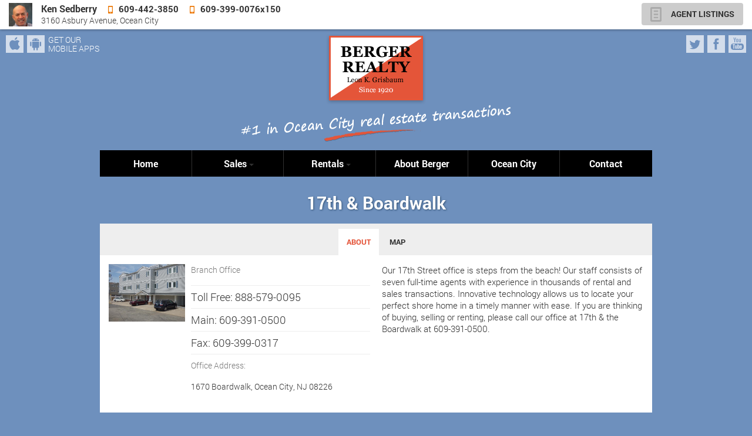

--- FILE ---
content_type: text/html; charset=UTF-8
request_url: https://www.bergerrealty.com/about/17th-office.html?agent=kas
body_size: 5277
content:
<!doctype html>
<html lang="en-US" class="js-ready">
<head>
<meta charset="utf-8">
<meta name="keywords" content="Berger Realty, 1670 Boardwalk">
<meta name="description" content="Berger Realty | 1670 Boardwalk, Ocean City, NJ 08226">
<meta name="viewport" content="width=device-width, initial-scale=1.0">
<title>Berger Realty | 1670 Boardwalk, Ocean City, NJ 08226</title>
<link rel="shortcut icon" href="/favicon.ico">
<link rel="apple-touch-icon-precomposed" sizes="152x152" href="/apple-touch-icon-152x152-precomposed.png">
<link rel="apple-touch-icon-precomposed" sizes="144x144" href="/apple-touch-icon-144x144-precomposed.png">
<link rel="apple-touch-icon-precomposed" sizes="120x120" href="/apple-touch-icon-120x120-precomposed.png">
<link rel="apple-touch-icon-precomposed" sizes="114x114" href="/apple-touch-icon-114x114-precomposed.png">
<link rel="apple-touch-icon-precomposed" sizes="72x72" href="/apple-touch-icon-72x72-precomposed.png">
<link rel="apple-touch-icon-precomposed" href="/apple-touch-icon-precomposed.png">
<link href="/css/bootstrap.min.css" rel="stylesheet" media="screen">
<link href="/css/berger.min.css" rel="stylesheet" media="screen">
<link rel="canonical" href="https://www.bergerrealty.com/about/17th-office.html" /></head>
<body class="agent">
<div class="agentbar">
  <a href="/sale/search.html?slagent=kas&agent=kas" class="btn-list transition hidden-phone">AGENT LISTINGS</a>
  <div class="imgbox">
  <img src="/images/agents/kas.jpg" alt="Ken Sedberry">
  </div>
  <p class="name">Ken Sedberry <span class="contact"><i class="icon-phone"></i>609-442-3850</span> <span class="contact hidden-phone"><i class="icon-phone"></i>609-399-0076x150</span><span class="contact hidden">http://www.buytheshore.com</span></p>
  <p class="addr">3160 Asbury Avenue, Ocean City</p>
</div>


<div id="outer-wrap">
<div id="inner-wrap">

<!-- Overhead -->
<div class="overhead">
 <div class="mobile-apps">
   <ul class="unstyled">
     <li><a href="https://itunes.apple.com/us/app/oc-rental-finder/id534986734?ls=1&mt=8" target="_blank" class="btn-top btn-iphone transition">iPhone</a></li>
     <li><a href="#" class="btn-top btn-android transition">Android</a></li>
   </ul>
   <p class="get">GET OUR <br>
MOBILE APPS</p>
 </div>
 <div class="social">
   <ul class="unstyled">
     <li><a href="https://twitter.com/bergerrealtyinc" target="_blank" class="btn-top btn-tw transition">Twitter</a></li>
     <li><a href="https://www.facebook.com/bergerrealty/" target="_blank" class="btn-top btn-fb transition">Facebook</a></li>
     <li><a href="https://www.youtube.com/user/bergerrealty" target="_blank" class="btn-top btn-yt transition">YouTube</a></li>
   </ul>
   <p class="callus hidden">Call us:<br>
<strong>(888) 399-0076</strong></p>
   <div class="weather">
    
   </div>
 </div>
</div><!-- End Overhead -->



<!-- Header -->
<header class="header">
 <div class="header-inner container">
  <div class="row">
   <div class="span12">

   	 <div class="logobox">
      <p><img class="logo" src="/img/logo-berger-realty.png" alt="Berger Realty - Since 1928"></p>
      <p><img class="tagline" src="/img/berger-tagline.png" alt="#1 in Ocean City real estate transactions"></p>
     </div>
   
   </div>
  </div>
 </div>
</header>
<!-- End Header -->

<!-- Menu -->
<div class="container">
<div class="row">
<div class="span12">
<nav id="nav" role="navigation">
	<a href="#nav" title="Show navigation">Show navigation</a>
	<a href="#" title="Hide navigation">Hide navigation</a>
	<ul class="clearfix unstyled">
		        <li><a href="/?agent=kas">Home</a></li>
		<li>
			<a href="#"><span>Sales</span></a>
			<ul class="unstyled double">
				<li><a href="/sale/search.html?local=1&agent=kas">Berger Exclusive</a></li>
                <li><a href="/sale/search.html?city=Ocean+City&agent=kas">Search All</a></li>
                <li><a href="/sale/search.html?type=single&agent=kas">Single</a></li>
                <li><a href="/sale/search.html?type=condo&agent=kas">Condo</a></li>
                <li><a href="/sale/search.html?type=multi&agent=kas">Multi Family</a></li>
                <li><a href="/sale/search.html?type=commercial&agent=kas">Commercial</a></li>
                <li><a href="/sale/search.html?type=lots&agent=kas">Land</a></li>
                <li><a href="/sale/list-your-house.html?agent=kas">List Your Property for Sale</a></li>
                <li><a href="/sale/free-market-analysis.html?agent=kas">Free Market Analysis</a></li>
				<li><a href="/sale/openhouse.html?agent=kas">Open Houses</a></li>
				<li><a href="#" id="mortgageCalculator">Mortgage Calculator</a></li>
				<li><a href="http://www.taxrecords.com" rel="nofollow" target="_blank">Tax Records</a></li>
			</ul>
		</li>
		<li>
			<a href="#"><span>Rentals</span></a>
			<ul class="unstyled">
				<li><a href="/rental/advanced.html?agent=kas">2026 Search</a></li>
                <li><a href="/rental/advanced.html?year=2027&agent=kas">2027 Search</a></li>
                <li><a href="/rental/rental-promos.html?agent=kas"> Discounted Weeks</a></li>
                <li><a href="/rental/last-minute-rentals.html?agent=kas"> Last Minute Rentals</a></li>
                <li><a href="/rental/winter-rentals.html?agent=kas"> Winter Rentals</a></li>
                <li><a href="https://linens.bergerrealty.com" target="_blank"> Linen Rentals</a></li>
                <li><a href="/rental/rebook.html?agent=kas">Re-Book Request</a></li>
				<li><a href="/rental/renters-guide.html?agent=kas">Renter's Guide</a></li>
				<li><a href="/documents/10vrd_doc.pdf" target="_blank">VRDP Terms</a></li>
                <li><a href="https://secure.bergerrealty.com/login.php" target="_blank">Vacation Manager</a></li>
                <li><a href="/travel" target="_blank">Travel Insurance</a></li>
                <li><a href="/documents/travel-insurance-terms.pdf" target="_blank">Travel Insurance Terms</a></li>
				<li><a href="https://owner.bergerrealty.com" target="_blank">Owner Login</a></li>
				<li><a href="/rental/list-your-property.html?agent=kas">List Your Property For Rent</a></li>
			</ul>
		</li>
		<li><a href="#">About Berger</a>
          <ul class="unstyled">
				<li><a href="/about/our-agents.html?agent=kas">Our Agents</a></li>
                <li><a href="/blog/?agent=kas">Our Blog</a></li>
				<li><a href="/about/our-history.html?agent=kas">Our History</a></li>
				<li><a href="/about/32nd-office.html?agent=kas">32nd St. Office</a></li>
                <li><a href="/about/55th-office.html?agent=kas">55th St. Office</a></li>
                <li><a href="/about/17th-office.html?agent=kas">17th St. Office</a></li>
                <li><a href="/about/13th-office.html?agent=kas">13th St. Office</a></li>
                <li><a href="/about/careers.html?agent=kas">Careers with Berger</a></li>
                			</ul>
        </li>
		<li><a href="#">Ocean City</a>
          <ul class="unstyled double">
				<li><a href="/ocean-city/about.html?agent=kas">About Ocean City</a></li>
				<li><a href="/ocean-city/calendar.html?agent=kas">Calendar of Events</a></li>
				<li><a href="/ocean-city/street-map.html?agent=kas">OC Map</a></li>
                <li><a href="/ocean-city/beach-tags.html?agent=kas">Beach Tags</a></li>
				<li><a href="/ocean-city/guarded-beaches.html?agent=kas">Guarded Beaches</a></li>
				<li><a href="/ocean-city/live-cams.html?agent=kas">Live Cams</a></li>
                <li><a href="/ocean-city/directory/index.html?agent=kas">Ocean City Directory</a></li>
				<li><a href="/ocean-city/good-to-know.html?agent=kas">Good To Know Info</a></li>
				<li><a href="/ocean-city/phone-numbers.html?agent=kas">Phone Numbers</a></li>
                <li><a href="/ocean-city/places-of-interest.html?agent=kas">Places of Interest</a></li>
				<li><a href="https://en.wikipedia.org/wiki/Ocean_City,_New_Jersey" rel="nofollow" target="_blank">Wikipedia about OC</a></li>
				<li><a href="https://nces.ed.gov/globallocator/index.asp?search=1&State=NJ&zipcode=08226&School=1&PrivSchool=1&miles=1" rel="nofollow" target="_blank">Schools Information</a></li>
                <li><a href="/ocean-city/links.html?agent=kas">Ocean City Links</a></li>
				<li><a href="/ocean-city/directions.html?agent=kas">Directions to OC</a></li>
                <li><a href="/gallery/index.html?agent=kas">Photo Gallery</a></li>
			</ul>
        </li>
		<li><a href="/contact-us.html?agent=kas">Contact</a></li>	</ul>
</nav>
</div>
</div>
</div>
<!-- End Menu -->
  
  
<!-- Main Content -->
<div class="content container">
 
 <!-- Section Head -->
 <div class="row">
  <div class="span12">
   <h1 class="section">17th & Boardwalk</h1>
  </div>
 </div>
 <!-- End Section Head -->

 <!-- Property Description -->
 <div class="row">
   <div class="span12">
    <div class="propertybox">
      <div class="propertyTab">          
        <ul class="resp-tabs-list">
            <li>ABOUT</li>
            <li>MAP</li>
        </ul> 
        <div class="resp-tabs-container">
        
            <!-- Tab 1 About -->
            <div style="background-color: white;">
              <div class="row-fluid">
                <div class="span6">
                   <div class="agent-details" style="border-left-width: 15px;">
                     <div class="imgbox">
                     <img style="width: 200px;" src="/images/offices/17.jpg" alt="17th & Boardwalk">
                     </div>
                     <p class="title">Branch Office</p>
                     <ul class="unstyled agcont">
                       <li><p class="phone">Toll Free: 888-579-0095</li>
                       <li><p class="phone">Main: 609-391-0500</li>
                       <li><p class="phone">Fax: 609-399-0317</p></li>
                       <li>
                       <p class="title">Office Address:</p>
                       <p>1670 Boardwalk, Ocean City, NJ 08226</p>
                       </li>
                     </ul>
                   </div>
                  </div>
                <div class="span6">
                  <div class="prop-desc">
                <p>Our 17th Street office is steps from the beach! Our staff consists of seven full-time agents with experience in thousands of rental and sales transactions. Innovative technology allows us to locate your perfect shore home in a timely manner with ease. If you are thinking of buying, selling or renting, please call our office at 17th & the Boardwalk at 609-391-0500.</p>
                </div>
                </div>
              </div>
            </div>
            <!-- End Tab 1 -->
            
            <!-- Tab 2 Agent Details -->
            <div>
                <div class="prop-desc">
                    <div class="map img-responsive" id="google-map" data-lat="39.268789" data-long="-74.585698"></div>
                </div>
            </div>
            <!-- End Tab 2 -->
    </div>  
    </div>
   
   </div>
 </div>
 </div>
 
   
              <!-- Section Head -->
 <div class="row">
  <div class="span12">
   <h2 style="font-size: 30px;font-weight: 700;color: #FFF;text-align: center;margin-top: 15px;margin-bottom: 15px;text-shadow: 1px 1px 3px rgba(20,47,73,.65);" class="section">Office Managers</h2>
  </div>
 </div>
 <!-- End Section Head -->

 <!-- Agents Grid -->
 <div class="row">
  <div class="span12 relat">
   <div class="grid-content grid-agents">
   <article class="prop-item transition">
                <a href="/about/ceh.html">
                  <div class="item-inner">
                  <div class="imgbox">
                    <div class="overlay transition">
                      <p>Work with <br>Colin Halliday</p>
                    </div>
                    <img src="/images/agents/ceh.jpg" alt="Colin Halliday"> 
                  </div>
                  <h3 class="name">Colin Halliday</h3>
                  <p class="title">Broker Associate/Branch Manager</p>
                  <div class="links">
                  <p>ceh@bergerrealty.com</p>
                  <p></p>
                  </div>
                  <p class="phone"><i class="icon-phone"></i>609-391-0500x311</p>
                 </div>
                 </a>
                </article>   
   </div>
  </div>
 </div>
 <!-- End Agents Grid -->
            
            
            
            
<!-- Section Head -->
 <div class="row">
  <div class="span12">
   <h2 style="font-size: 30px;font-weight: 700;color: #FFF;text-align: center;margin-top: 15px;margin-bottom: 15px;text-shadow: 1px 1px 3px rgba(20,47,73,.65);" class="section">Agents at 17th & Boardwalk</h2>
  </div>
 </div>
 <!-- End Section Head -->            
     <!-- Agents Grid -->
     <div class="row">
      <div class="span12 relat">
       <div class="grid-content grid-agents">
       <article class="prop-item transition">
                    <a href="/about/tde.html">
                      <div class="item-inner">
                      <div class="imgbox">
                        <div class="overlay transition">
                          <p>Work with <br>Troy Eggie</p>
                        </div>
                        <img src="/images/agents/tde.jpg" alt="Troy Eggie"> 
                      </div>
                      <h3 class="name">Troy Eggie</h3>
                      <p class="title"></p>
                      <div class="links">
                      <p>tde@bergerrealty.com</p>
                      <p></p>
                      </div>
                      <p class="phone"><i class="icon-phone"></i>609-391-0500x320</p>
                     </div>
                     </a>
                    </article><article class="prop-item transition">
                    <a href="/about/gmj.html">
                      <div class="item-inner">
                      <div class="imgbox">
                        <div class="overlay transition">
                          <p>Work with <br>Matthew Galownia</p>
                        </div>
                        <img src="/images/agents/gmj.jpg" alt="Matthew Galownia"> 
                      </div>
                      <h3 class="name">Matthew Galownia</h3>
                      <p class="title"></p>
                      <div class="links">
                      <p>gmj@bergerrealty.com</p>
                      <p></p>
                      </div>
                      <p class="phone"><i class="icon-phone"></i>609-391-0500x314</p>
                     </div>
                     </a>
                    </article><article class="prop-item transition">
                    <a href="/about/geh.html">
                      <div class="item-inner">
                      <div class="imgbox">
                        <div class="overlay transition">
                          <p>Work with <br>Grant Halliday</p>
                        </div>
                        <img src="/images/agents/geh.jpg" alt="Grant Halliday"> 
                      </div>
                      <h3 class="name">Grant Halliday</h3>
                      <p class="title"></p>
                      <div class="links">
                      <p>geh@bergerrealty.com</p>
                      <p></p>
                      </div>
                      <p class="phone"><i class="icon-phone"></i>609-391-0500</p>
                     </div>
                     </a>
                    </article><article class="prop-item transition">
                    <a href="/about/kml.html">
                      <div class="item-inner">
                      <div class="imgbox">
                        <div class="overlay transition">
                          <p>Work with <br>Kevin Laskowski</p>
                        </div>
                        <img src="/images/agents/kml.jpg" alt="Kevin Laskowski"> 
                      </div>
                      <h3 class="name">Kevin Laskowski</h3>
                      <p class="title"></p>
                      <div class="links">
                      <p>kml@bergerrealty.com</p>
                      <p></p>
                      </div>
                      <p class="phone"><i class="icon-phone"></i>609-391-0500x312</p>
                     </div>
                     </a>
                    </article><article class="prop-item transition">
                    <a href="/about/cma.html">
                      <div class="item-inner">
                      <div class="imgbox">
                        <div class="overlay transition">
                          <p>Work with <br>Christopher Malinowski</p>
                        </div>
                        <img src="/images/agents/cma.jpg" alt="Christopher Malinowski"> 
                      </div>
                      <h3 class="name">Christopher Malinowski</h3>
                      <p class="title">BrokerAssociate</p>
                      <div class="links">
                      <p>cma@bergerrealty.com</p>
                      <p></p>
                      </div>
                      <p class="phone"><i class="icon-phone"></i>609-391-0500x316</p>
                     </div>
                     </a>
                    </article><article class="prop-item transition">
                    <a href="/about/msr.html">
                      <div class="item-inner">
                      <div class="imgbox">
                        <div class="overlay transition">
                          <p>Work with <br>Monica Raab</p>
                        </div>
                        <img src="/images/agents/msr.jpg" alt="Monica Raab"> 
                      </div>
                      <h3 class="name">Monica Raab</h3>
                      <p class="title"></p>
                      <div class="links">
                      <p>msr@bergerrealty.com</p>
                      <p></p>
                      </div>
                      <p class="phone"><i class="icon-phone"></i>609-391-0500</p>
                     </div>
                     </a>
                    </article><article class="prop-item transition">
                    <a href="/about/ljw.html">
                      <div class="item-inner">
                      <div class="imgbox">
                        <div class="overlay transition">
                          <p>Work with <br>Linda Watts</p>
                        </div>
                        <img src="/images/agents/ljw.jpg" alt="Linda Watts"> 
                      </div>
                      <h3 class="name">Linda Watts</h3>
                      <p class="title"></p>
                      <div class="links">
                      <p>ljw@bergerrealty.com</p>
                      <p></p>
                      </div>
                      <p class="phone"><i class="icon-phone"></i>609-391-0500x313</p>
                     </div>
                     </a>
                    </article>   
       </div>
      </div>
     </div>
     <!-- End Agents Grid -->
 
   
   
 </div>
 <!-- End Property Description -->
 
</div>
<!-- End Main Content -->



<!-- Footer -->
<footer class="container footer">
<style>
        @media only screen and (max-width: 450px) {
            #footer-links {
                border-right:none!important;
            }
        }
    </style>
<div class="row" style = "padding-top: 40px; padding-bottom: 40px;">
       <div class="span12" style="margin-bottom:17px">
        <div class="row-fluid">
          <div class="span1">
          <!-- Extra 1 col -->
          </div>
          <div id="footer-links" class="span2" style="border-right: 3px solid white;">
            <div>
            <a style="color:white" href="/about/our-history.html">
            <p style="padding-top: 6px;">About</p>
            </a>
            </div>
          </div>
          <div id="footer-links" class="span3" style="border-right: 3px solid white;">
              <div>
            <a style="color:white" href="/rental/advanced.html?year=2025">
            <p style="padding-top: 6px;">2025 Vacation Rentals</p>
             </a>
            </div>
          </div>
          <div id="footer-links" class="span2" style="border-right: 3px solid white;">
            <div>
            <a style="color:white;" href="/sale/search.html?city=Ocean+City">
            <p style="padding-top:6px;">Sales</p>
             </a>
            </div>
          </div>
          <div id="footer-links" class="span2" style="border-right: 3px solid white;">
            <div>
            <a style="color:white" href="/ocean-city/about.html">
            <p style="padding-top:6px;">About OC</p>
            </a>
            </div>
          </div> 
             <div class="span2">
            <div>
            <a style="color:white" href="/contact-us.html">
            <p style="padding-top:6px;">Contact</p>
            </a>
            </div>
          </div>
    <div class="span1">
          <!-- Extra 1 col -->
          </div>
        </div>
       </div>
     </div>
    <div class="row">
       <div class="span12">
        <div class="row-fluid">
          <div class="span2">
          <!-- Extra 2 col -->
          </div>
          <div class="span2">
            <div class="cont">
            <a href="tel:8883990076">
            <p>3160 Asbury Ave <br>
              (888) 399-0076</p>
            </a>
            </div>
          </div>
          <div class="span2">
            <div class="cont">
            <a href="tel:8885790095">
            <p>1670 Boardwalk <br>
              (888) 579-0095</p>
             </a>
            </div>
          </div>
          <div class="span2">
            <div class="cont">
            <a href="tel:8003993484">
            <p>109 E 55th St. <br>
               (800) 399-3484</p>
             </a>
            </div>
          </div>
          <div class="span2">
            <div class="cont">
            <a href="tel:6093911330">
            <p>1330 Bay Avenue <br>
              (609) 391-1330</p>
            </a>
            </div>
          </div> 
        </div>
       </div>
     </div>
 </footer><!-- End Footer -->

<!-- Contact widget -->
<div class="chatbox hidden">
  <div class="imgbox"><img src="/img/chat-avatar.png"  style="width:50px; height: 50px;" alt="Chat avatar"></div>
  <h4>Any questions?</h4>
  <p>You can ask our agent.</p>
</div>
<!-- End Contact widget -->
  
</div>
</div>

<!--[if lte IE 9]>
 <script src="/js/html5.js"></script>
<![endif]-->
<script src="/js/jquery-1.12.4.min.js"></script>
<script src="/js/doubletaptogo.min.js"></script>
<script src="/js/jquery.backstretch.min.js"></script>
<script src="/js/easyResponsiveTabs.min.js"></script>
<script src="/js/responsiveslides.min.js"></script>
<script src="/js/bootstrap.min.js"></script>
<script src="/js/berger.min.js"></script>
<!-- Google Tag Manager -->
<script>(function(w,d,s,l,i){w[l]=w[l]||[];w[l].push({'gtm.start':
            new Date().getTime(),event:'gtm.js'});var f=d.getElementsByTagName(s)[0],
        j=d.createElement(s),dl=l!='dataLayer'?'&l='+l:'';j.async=true;j.src=
        'https://www.googletagmanager.com/gtm.js?id='+i+dl;f.parentNode.insertBefore(j,f);
    })(window,document,'script','dataLayer','GTM-WZDDSVD');</script>
<!-- End Google Tag Manager -->
<!-- Google Tag Manager (noscript) -->
<noscript><iframe src="https://www.googletagmanager.com/ns.html?id=GTM-WZDDSVD"
                  height="0" width="0" style="display:none;visibility:hidden"></iframe></noscript>
<!-- End Google Tag Manager (noscript) --><script src="https://maps.googleapis.com/maps/api/js?v=3.exp&key=AIzaSyD0P8243x8KUsx9LpWY5HXvX0cQ-Z3j9vI"></script>
<script>
var map;
var marker = new google.maps.LatLng($('#google-map').attr("data-lat"),$('#google-map').attr("data-long"));
function initialize() {
  var mapOptions = {
    zoom: 16,
    center: marker,
    mapTypeId: google.maps.MapTypeId.ROADMAP
  };
  map = new google.maps.Map(document.getElementById('google-map'), mapOptions);
  new google.maps.Marker({
                    map: map,
                    position: marker
                });
  google.maps.event.trigger(map, 'resize');
}
$(document).on("click", function(e){
    google.maps.event.trigger(map, 'resize');
    map.setCenter(marker);
});
jQuery(document).ready(function() {
    initialize();
});

</script>
</body>
</html>


--- FILE ---
content_type: application/javascript
request_url: https://www.bergerrealty.com/js/easyResponsiveTabs.min.js
body_size: 750
content:
!function(a){a.fn.extend({easyResponsiveTabs:function(t){var e=t=a.extend({type:"default",width:"auto",fit:!0},t),s=e.type,i=e.fit,r=e.width,n="vertical",c="accordion";this.each(function(){var t,e=a(this);e.find("ul.resp-tabs-list li").addClass("resp-tab-item"),e.css({display:"block",width:r}),e.find(".resp-tabs-container > div").addClass("resp-tab-content"),function(){s==n&&e.addClass("resp-vtabs");1==i&&e.css({width:"100%",margin:"0px"});s==c&&(e.addClass("resp-easy-accordion"),e.find(".resp-tabs-list").css("display","none"))}(),e.find(".resp-tab-content").before("<h2 class='resp-accordion' role='tab'><span class='resp-arrow'></span></h2>");var o=0;e.find(".resp-accordion").each(function(){t=a(this);var s=e.find(".resp-tab-item:eq("+o+")").text();e.find(".resp-accordion:eq("+o+")").append(s),t.attr("aria-controls","tab_item-"+o),o++});var d=0;e.find(".resp-tab-item").each(function(){$tabItem=a(this),$tabItem.attr("aria-controls","tab_item-"+d),$tabItem.attr("role","tab"),e.find(".resp-tab-item").first().addClass("resp-tab-active"),e.find(".resp-accordion").first().addClass("resp-tab-active"),e.find(".resp-tab-content").first().addClass("resp-tab-content-active").attr("style","display:block");var t=0;e.find(".resp-tab-content").each(function(){a(this).attr("aria-labelledby","tab_item-"+t),t++}),d++}),e.find("[role=tab]").each(function(){var t=a(this);t.click(function(){var s=t.attr("aria-controls");if(t.hasClass("resp-accordion")&&t.hasClass("resp-tab-active"))return e.find(".resp-tab-content-active").slideUp("",function(){a(this).addClass("resp-accordion-closed")}),t.removeClass("resp-tab-active"),!1;!t.hasClass("resp-tab-active")&&t.hasClass("resp-accordion")?(e.find(".resp-tab-active").removeClass("resp-tab-active"),e.find(".resp-tab-content-active").slideUp().removeClass("resp-tab-content-active resp-accordion-closed"),e.find("[aria-controls="+s+"]").addClass("resp-tab-active"),e.find(".resp-tab-content[aria-labelledby = "+s+"]").slideDown().addClass("resp-tab-content-active")):(e.find(".resp-tab-active").removeClass("resp-tab-active"),e.find(".resp-tab-content-active").removeAttr("style").removeClass("resp-tab-content-active").removeClass("resp-accordion-closed"),e.find("[aria-controls="+s+"]").addClass("resp-tab-active"),e.find(".resp-tab-content[aria-labelledby = "+s+"]").addClass("resp-tab-content-active").attr("style","display:block"))}),a(window).resize(function(){e.find(".resp-accordion-closed").removeAttr("style")})})})}})}(jQuery);